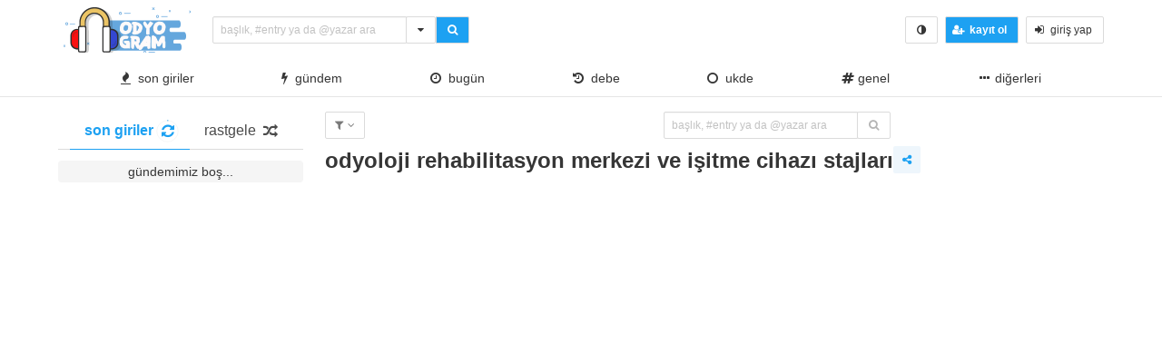

--- FILE ---
content_type: text/html; charset=UTF-8
request_url: https://www.odyogram.com/odyoloji-rehabilitasyon-merkezi-ve-isitme-cihazi-stajlari
body_size: 8131
content:
<!DOCTYPE html>
<html lang="tr" class="html-has-fixed">
<head>
  <meta charset="UTF-8">
  <link rel="pingback" href="https://www.odyogram.com/xmlrpc.php">
  <meta name="viewport" content="width=device-width, initial-scale=1" />
  <link rel="profile" href="https://gmpg.org/xfn/11" />
    <title>Odyoloji rehabilitasyon merkezi ve işitme cihazı stajları &#8211; Odyogram</title>
<meta name='robots' content='max-image-preview:large' />
<link rel="alternate" type="application/rss+xml" title="Odyogram &raquo; Odyoloji rehabilitasyon merkezi ve işitme cihazı stajları yorum akışı" href="https://www.odyogram.com/odyoloji-rehabilitasyon-merkezi-ve-isitme-cihazi-stajlari/feed" />
<link rel='stylesheet' id='wp-block-library-css' href='https://www.odyogram.com/wp-includes/css/dist/block-library/style.min.css?ver=6.4.7' type='text/css' media='all' />
<style id='classic-theme-styles-inline-css' type='text/css'>
/*! This file is auto-generated */
.wp-block-button__link{color:#fff;background-color:#32373c;border-radius:9999px;box-shadow:none;text-decoration:none;padding:calc(.667em + 2px) calc(1.333em + 2px);font-size:1.125em}.wp-block-file__button{background:#32373c;color:#fff;text-decoration:none}
</style>
<style id='global-styles-inline-css' type='text/css'>
body{--wp--preset--color--black: #000000;--wp--preset--color--cyan-bluish-gray: #abb8c3;--wp--preset--color--white: #ffffff;--wp--preset--color--pale-pink: #f78da7;--wp--preset--color--vivid-red: #cf2e2e;--wp--preset--color--luminous-vivid-orange: #ff6900;--wp--preset--color--luminous-vivid-amber: #fcb900;--wp--preset--color--light-green-cyan: #7bdcb5;--wp--preset--color--vivid-green-cyan: #00d084;--wp--preset--color--pale-cyan-blue: #8ed1fc;--wp--preset--color--vivid-cyan-blue: #0693e3;--wp--preset--color--vivid-purple: #9b51e0;--wp--preset--gradient--vivid-cyan-blue-to-vivid-purple: linear-gradient(135deg,rgba(6,147,227,1) 0%,rgb(155,81,224) 100%);--wp--preset--gradient--light-green-cyan-to-vivid-green-cyan: linear-gradient(135deg,rgb(122,220,180) 0%,rgb(0,208,130) 100%);--wp--preset--gradient--luminous-vivid-amber-to-luminous-vivid-orange: linear-gradient(135deg,rgba(252,185,0,1) 0%,rgba(255,105,0,1) 100%);--wp--preset--gradient--luminous-vivid-orange-to-vivid-red: linear-gradient(135deg,rgba(255,105,0,1) 0%,rgb(207,46,46) 100%);--wp--preset--gradient--very-light-gray-to-cyan-bluish-gray: linear-gradient(135deg,rgb(238,238,238) 0%,rgb(169,184,195) 100%);--wp--preset--gradient--cool-to-warm-spectrum: linear-gradient(135deg,rgb(74,234,220) 0%,rgb(151,120,209) 20%,rgb(207,42,186) 40%,rgb(238,44,130) 60%,rgb(251,105,98) 80%,rgb(254,248,76) 100%);--wp--preset--gradient--blush-light-purple: linear-gradient(135deg,rgb(255,206,236) 0%,rgb(152,150,240) 100%);--wp--preset--gradient--blush-bordeaux: linear-gradient(135deg,rgb(254,205,165) 0%,rgb(254,45,45) 50%,rgb(107,0,62) 100%);--wp--preset--gradient--luminous-dusk: linear-gradient(135deg,rgb(255,203,112) 0%,rgb(199,81,192) 50%,rgb(65,88,208) 100%);--wp--preset--gradient--pale-ocean: linear-gradient(135deg,rgb(255,245,203) 0%,rgb(182,227,212) 50%,rgb(51,167,181) 100%);--wp--preset--gradient--electric-grass: linear-gradient(135deg,rgb(202,248,128) 0%,rgb(113,206,126) 100%);--wp--preset--gradient--midnight: linear-gradient(135deg,rgb(2,3,129) 0%,rgb(40,116,252) 100%);--wp--preset--font-size--small: 13px;--wp--preset--font-size--medium: 20px;--wp--preset--font-size--large: 36px;--wp--preset--font-size--x-large: 42px;--wp--preset--spacing--20: 0.44rem;--wp--preset--spacing--30: 0.67rem;--wp--preset--spacing--40: 1rem;--wp--preset--spacing--50: 1.5rem;--wp--preset--spacing--60: 2.25rem;--wp--preset--spacing--70: 3.38rem;--wp--preset--spacing--80: 5.06rem;--wp--preset--shadow--natural: 6px 6px 9px rgba(0, 0, 0, 0.2);--wp--preset--shadow--deep: 12px 12px 50px rgba(0, 0, 0, 0.4);--wp--preset--shadow--sharp: 6px 6px 0px rgba(0, 0, 0, 0.2);--wp--preset--shadow--outlined: 6px 6px 0px -3px rgba(255, 255, 255, 1), 6px 6px rgba(0, 0, 0, 1);--wp--preset--shadow--crisp: 6px 6px 0px rgba(0, 0, 0, 1);}:where(.is-layout-flex){gap: 0.5em;}:where(.is-layout-grid){gap: 0.5em;}body .is-layout-flow > .alignleft{float: left;margin-inline-start: 0;margin-inline-end: 2em;}body .is-layout-flow > .alignright{float: right;margin-inline-start: 2em;margin-inline-end: 0;}body .is-layout-flow > .aligncenter{margin-left: auto !important;margin-right: auto !important;}body .is-layout-constrained > .alignleft{float: left;margin-inline-start: 0;margin-inline-end: 2em;}body .is-layout-constrained > .alignright{float: right;margin-inline-start: 2em;margin-inline-end: 0;}body .is-layout-constrained > .aligncenter{margin-left: auto !important;margin-right: auto !important;}body .is-layout-constrained > :where(:not(.alignleft):not(.alignright):not(.alignfull)){max-width: var(--wp--style--global--content-size);margin-left: auto !important;margin-right: auto !important;}body .is-layout-constrained > .alignwide{max-width: var(--wp--style--global--wide-size);}body .is-layout-flex{display: flex;}body .is-layout-flex{flex-wrap: wrap;align-items: center;}body .is-layout-flex > *{margin: 0;}body .is-layout-grid{display: grid;}body .is-layout-grid > *{margin: 0;}:where(.wp-block-columns.is-layout-flex){gap: 2em;}:where(.wp-block-columns.is-layout-grid){gap: 2em;}:where(.wp-block-post-template.is-layout-flex){gap: 1.25em;}:where(.wp-block-post-template.is-layout-grid){gap: 1.25em;}.has-black-color{color: var(--wp--preset--color--black) !important;}.has-cyan-bluish-gray-color{color: var(--wp--preset--color--cyan-bluish-gray) !important;}.has-white-color{color: var(--wp--preset--color--white) !important;}.has-pale-pink-color{color: var(--wp--preset--color--pale-pink) !important;}.has-vivid-red-color{color: var(--wp--preset--color--vivid-red) !important;}.has-luminous-vivid-orange-color{color: var(--wp--preset--color--luminous-vivid-orange) !important;}.has-luminous-vivid-amber-color{color: var(--wp--preset--color--luminous-vivid-amber) !important;}.has-light-green-cyan-color{color: var(--wp--preset--color--light-green-cyan) !important;}.has-vivid-green-cyan-color{color: var(--wp--preset--color--vivid-green-cyan) !important;}.has-pale-cyan-blue-color{color: var(--wp--preset--color--pale-cyan-blue) !important;}.has-vivid-cyan-blue-color{color: var(--wp--preset--color--vivid-cyan-blue) !important;}.has-vivid-purple-color{color: var(--wp--preset--color--vivid-purple) !important;}.has-black-background-color{background-color: var(--wp--preset--color--black) !important;}.has-cyan-bluish-gray-background-color{background-color: var(--wp--preset--color--cyan-bluish-gray) !important;}.has-white-background-color{background-color: var(--wp--preset--color--white) !important;}.has-pale-pink-background-color{background-color: var(--wp--preset--color--pale-pink) !important;}.has-vivid-red-background-color{background-color: var(--wp--preset--color--vivid-red) !important;}.has-luminous-vivid-orange-background-color{background-color: var(--wp--preset--color--luminous-vivid-orange) !important;}.has-luminous-vivid-amber-background-color{background-color: var(--wp--preset--color--luminous-vivid-amber) !important;}.has-light-green-cyan-background-color{background-color: var(--wp--preset--color--light-green-cyan) !important;}.has-vivid-green-cyan-background-color{background-color: var(--wp--preset--color--vivid-green-cyan) !important;}.has-pale-cyan-blue-background-color{background-color: var(--wp--preset--color--pale-cyan-blue) !important;}.has-vivid-cyan-blue-background-color{background-color: var(--wp--preset--color--vivid-cyan-blue) !important;}.has-vivid-purple-background-color{background-color: var(--wp--preset--color--vivid-purple) !important;}.has-black-border-color{border-color: var(--wp--preset--color--black) !important;}.has-cyan-bluish-gray-border-color{border-color: var(--wp--preset--color--cyan-bluish-gray) !important;}.has-white-border-color{border-color: var(--wp--preset--color--white) !important;}.has-pale-pink-border-color{border-color: var(--wp--preset--color--pale-pink) !important;}.has-vivid-red-border-color{border-color: var(--wp--preset--color--vivid-red) !important;}.has-luminous-vivid-orange-border-color{border-color: var(--wp--preset--color--luminous-vivid-orange) !important;}.has-luminous-vivid-amber-border-color{border-color: var(--wp--preset--color--luminous-vivid-amber) !important;}.has-light-green-cyan-border-color{border-color: var(--wp--preset--color--light-green-cyan) !important;}.has-vivid-green-cyan-border-color{border-color: var(--wp--preset--color--vivid-green-cyan) !important;}.has-pale-cyan-blue-border-color{border-color: var(--wp--preset--color--pale-cyan-blue) !important;}.has-vivid-cyan-blue-border-color{border-color: var(--wp--preset--color--vivid-cyan-blue) !important;}.has-vivid-purple-border-color{border-color: var(--wp--preset--color--vivid-purple) !important;}.has-vivid-cyan-blue-to-vivid-purple-gradient-background{background: var(--wp--preset--gradient--vivid-cyan-blue-to-vivid-purple) !important;}.has-light-green-cyan-to-vivid-green-cyan-gradient-background{background: var(--wp--preset--gradient--light-green-cyan-to-vivid-green-cyan) !important;}.has-luminous-vivid-amber-to-luminous-vivid-orange-gradient-background{background: var(--wp--preset--gradient--luminous-vivid-amber-to-luminous-vivid-orange) !important;}.has-luminous-vivid-orange-to-vivid-red-gradient-background{background: var(--wp--preset--gradient--luminous-vivid-orange-to-vivid-red) !important;}.has-very-light-gray-to-cyan-bluish-gray-gradient-background{background: var(--wp--preset--gradient--very-light-gray-to-cyan-bluish-gray) !important;}.has-cool-to-warm-spectrum-gradient-background{background: var(--wp--preset--gradient--cool-to-warm-spectrum) !important;}.has-blush-light-purple-gradient-background{background: var(--wp--preset--gradient--blush-light-purple) !important;}.has-blush-bordeaux-gradient-background{background: var(--wp--preset--gradient--blush-bordeaux) !important;}.has-luminous-dusk-gradient-background{background: var(--wp--preset--gradient--luminous-dusk) !important;}.has-pale-ocean-gradient-background{background: var(--wp--preset--gradient--pale-ocean) !important;}.has-electric-grass-gradient-background{background: var(--wp--preset--gradient--electric-grass) !important;}.has-midnight-gradient-background{background: var(--wp--preset--gradient--midnight) !important;}.has-small-font-size{font-size: var(--wp--preset--font-size--small) !important;}.has-medium-font-size{font-size: var(--wp--preset--font-size--medium) !important;}.has-large-font-size{font-size: var(--wp--preset--font-size--large) !important;}.has-x-large-font-size{font-size: var(--wp--preset--font-size--x-large) !important;}
.wp-block-navigation a:where(:not(.wp-element-button)){color: inherit;}
:where(.wp-block-post-template.is-layout-flex){gap: 1.25em;}:where(.wp-block-post-template.is-layout-grid){gap: 1.25em;}
:where(.wp-block-columns.is-layout-flex){gap: 2em;}:where(.wp-block-columns.is-layout-grid){gap: 2em;}
.wp-block-pullquote{font-size: 1.5em;line-height: 1.6;}
</style>
<link rel='stylesheet' id='cubepm-css' href='https://www.odyogram.com/wp-content/plugins/hypepm/css/cubepm.css?ver=6.4.7' type='text/css' media='all' />
<link rel='stylesheet' id='bulma-css' href='https://www.odyogram.com/wp-content/themes/hypeinbeunsozluk/bulma.min.css?ver=6.4.7' type='text/css' media='all' />
<link rel='stylesheet' id='anacss-css' href='https://www.odyogram.com/wp-content/themes/hypeinbeunsozluk/style.css?ver=6.4.7' type='text/css' media='all' />
<link rel='stylesheet' id='tailwritercss-css' href='https://www.odyogram.com/wp-content/themes/hypeinbeunsozluk/ekler/css/tail.writer-white.min.css?ver=6.4.7' type='text/css' media='all' />
<link rel='stylesheet' id='selectize-css' href='https://www.odyogram.com/wp-content/themes/hypeinbeunsozluk/ekler/css/slimselect.min.css?ver=6.4.7' type='text/css' media='all' />
<link rel='stylesheet' id='semantic-label5-css' href='https://www.odyogram.com/wp-content/themes/hypeinbeunsozluk/ekler/css/lightbox.min.css?ver=6.4.7' type='text/css' media='all' />
<link rel='stylesheet' id='semantic-label6-css' href='https://www.odyogram.com/wp-content/themes/hypeinbeunsozluk/ekler/css/hype_pm.css?ver=6.4.7' type='text/css' media='all' />
<link rel='stylesheet' id='iziToasto-css' href='https://www.odyogram.com/wp-content/themes/hypeinbeunsozluk/ekler/css/iziToast.min.css?ver=6.4.7' type='text/css' media='all' />
<link rel='stylesheet' id='ikonlar-css' href='https://www.odyogram.com/wp-content/themes/hypeinbeunsozluk/ekler/css/font-awesome/css/font-awesome.min.css?ver=6.4.7' type='text/css' media='all' />
<link rel="https://api.w.org/" href="https://www.odyogram.com/wp-json/" /><link rel="alternate" type="application/json" href="https://www.odyogram.com/wp-json/wp/v2/posts/492" /><link rel="EditURI" type="application/rsd+xml" title="RSD" href="https://www.odyogram.com/xmlrpc.php?rsd" />
<meta name="generator" content="WordPress 6.4.7" />
<link rel="canonical" href="https://www.odyogram.com/odyoloji-rehabilitasyon-merkezi-ve-isitme-cihazi-stajlari" />
<link rel='shortlink' href='https://www.odyogram.com/?p=492' />
<link rel="alternate" type="application/json+oembed" href="https://www.odyogram.com/wp-json/oembed/1.0/embed?url=https%3A%2F%2Fwww.odyogram.com%2Fodyoloji-rehabilitasyon-merkezi-ve-isitme-cihazi-stajlari" />
<link rel="alternate" type="text/xml+oembed" href="https://www.odyogram.com/wp-json/oembed/1.0/embed?url=https%3A%2F%2Fwww.odyogram.com%2Fodyoloji-rehabilitasyon-merkezi-ve-isitme-cihazi-stajlari&#038;format=xml" />
<link rel="icon" href="https://www.odyogram.com/wp-content/uploads/2019/09/cropped-fav-32x32.png" sizes="32x32" />
<link rel="icon" href="https://www.odyogram.com/wp-content/uploads/2019/09/cropped-fav-192x192.png" sizes="192x192" />
<link rel="apple-touch-icon" href="https://www.odyogram.com/wp-content/uploads/2019/09/cropped-fav-180x180.png" />
<meta name="msapplication-TileImage" content="https://www.odyogram.com/wp-content/uploads/2019/09/cropped-fav-270x270.png" />
</head>
<body class="is-lowercase is-size-8">
  <header id="top-header">
<nav class="navbar is-fixed-top-desktop has-border-bottom is-nav-wrapped" role="navigation" aria-label="main navigation">
  <div class="pl-6 is-hidden-touch">
  </div>
  <div class="navbar-brand">
      <a href="https://www.odyogram.com/" class="navbar-item navbar-start--centered" rel="home"><img height="50" width="150" width="150" height="50" src="https://www.odyogram.com/wp-content/uploads/2020/10/cropped-logofo-1.png" class="custom-logo" alt="Odyogram" decoding="async" /></a>  </div>
  <div class="navbar-start">
    <div class="navbar-item">
      <form data-swup-form role="search" action="https://www.odyogram.com">
        <div class="field has-addons">
          <div class="control is-expanded">
            <div class="dropdown is-block">
            <div class="dropdown-trigger">
            <input aria-haspopup="true" aria-controls="dropdown-menu-fetch" id="keyword" onkeyup="fetch()" class="input is-small mr-6 is-search-bar" name="s" autocomplete="off" type="text" placeholder="başlık, #entry ya da @yazar ara" required>
            </div>
            <div class="dropdown-menu" id="dropdown-menu-fetch" role="menu">
              <div class="dropdown-content" id="datafetch">
              </div>
            </div>
            </div>
          </div>
          <div class="buttons has-addons">
            <div class="dropdown is-right is-hoverable">
              <div class="dropdown-trigger">
          <div class="button is-small" aria-haspopup="true" aria-controls="dropdown-menu-header">
         <i class="fa fa-caret-down" aria-hidden="true"></i>
       </div>
</div>
<div class="dropdown-menu" id="dropdown-menu-header" role="menu">
  <div class="dropdown-content">
    <div class="dropdown-item">
      <div class="control has-icons-left">
        <input class="input is-small mr-6" autocomplete="off" name="aranan_kelime" id="textturu_1" placeholder="aranılan kelime" type="text">
        <span class="icon is-small is-left">
          <i class="fa fa-pencil"></i>
        </span>
      </div>
    </div>
    <div class="dropdown-item">
      <div class="control has-icons-left">
        <input name="yazar_adi" id="textturu" autocomplete="off" placeholder="bir yazar adı" type="text" class="input is-small mr-6">
        <span class="icon is-small is-left">
          <i class="fa fa-user"></i>
        </span>
      </div>
    </div>
<div class="dropdown-item">
  <input name="tarih_1" data-date="" data-date-format="YYYY DD MM" type="date" id="zaman_araligi_1" class="input is-small mr-6">
    </div>
    <div class="dropdown-item has-text-centered is-size-7">
      <i>ile aşağıdaki tarih arasında</i>
      </div>
    <div class="dropdown-item">
      <input name="tarih_2" data-date="" data-date-format="YYYY DD MM" type="date" id="zaman_araligi_2" class="input is-small mr-6">
        </div>
<div class="dropdown-item">
          <div class="control has-icons-left">
            <div class="select is-small is-fullwidth">
              <select name="adv_siralama" id="siralama">
                <option value="alfa">alfabetik</option>
                <option value="yeniden_eskiye">yeniden eskiye</option>
                <option value="eskiden_yeniye">eskiden yeniye</option>
              </select>
              <span class="icon is-small is-left">
  <i class="fa fa-globe"></i>
</span>
            </div>
          </div>
</div>
<div class="dropdown-item">
<div onclick="detayli_arama()" class="button is-small is-bg-blue	has-text-white is-fullwidth">
  <strong>detaylı arama</strong>
</div>
</div>
     </div>
   </div>
</div>
       <button class="button is-bg-blue has-text-white is-small">
         <i class="fa fa-search" aria-hidden="true"></i>
       </button>
          </div>
        </div>
      </form>
    </div>
  </div>
  <div class="navbar-end">
    <div class="navbar-item">
      <div class="buttons is-centered">
        <button class="button is-small is-danger is-outlined is-hidden-desktop" onclick="togglesidebar(this)">
          <i class="fa fa-bolt" aria-hidden="true"></i>
        </button>
          <button class="button is-small" onclick="checkCookie()">
            <i class="fa fa-adjust" aria-hidden="true"></i>
          </button>
                    <button onclick="kayit_formu(this, 'register')" class="button is-small is-bg-blue	has-text-white">
            <span class="icon">
              <i class="fa fa-user-plus" aria-hidden="true"></i>
            </span>
            <strong>kayıt ol</strong>
          </button>
          <button onclick="kayit_formu(this, 'login')" class="button is-small">
            <span class="icon">
              <i class="fa fa-sign-in" aria-hidden="true"></i>
            </span>
            <span>giriş yap</span>
          </button>
              </div>
    </div>
  </div>
  <div class="pr-6 is-hidden-touch">
  </div>
  <div class="level is-hidden-touch has-fullwidth" role="navigation" aria-label="main navigation">
    <div class="pl-6 is-hidden-touch">
    </div>
        <div class="navbar-item"><a class="has-text-dark" onclick="gundemclick()" href="javascript:void(0)"><i class="fa fa-fire" aria-hidden="true"></i>&nbsp; son giriler</a></div>
    <div class="navbar-item"><a class="has-text-dark" onclick="realgundemclick()" href="javascript:void(0)"><i class="fa fa-bolt" aria-hidden="true"></i>&nbsp; gündem</a></div>
    <div class="navbar-item"><a class="has-text-dark" onclick="bugunclick()" href="javascript:void(0)"><i class="fa fa-clock-o" aria-hidden="true"></i>&nbsp; bugün</a></div>
            <div class="navbar-item"><a class="has-text-dark" onclick="debeclick()" href="javascript:void(0)"><i class="fa fa-history" aria-hidden="true"></i>&nbsp; debe</a></div>
            <div class="navbar-item"><a class="has-text-dark" onclick="ukde_sol_load_click()" href="javascript:void(0)"><i class="fa fa-circle-o" aria-hidden="true"></i>&nbsp; ukde</a></div>
        <div class='navbar-item'><a class='has-text-dark' onclick='katloadF(this)'
         data-category-id='1' data-category-name='Genel' href='javascript:void(0)'><i class="fa fa-hashtag" aria-hidden="true"></i>
        Genel</a></div><div class="dropdown is-hoverable is-right">
        <div class="dropdown-trigger is-flex">
        <div class="navbar-item" onclick="diger_acc_load()" aria-haspopup="true" aria-controls="dropdown-menu">
        <a class="has-text-dark">
        <span class="icon">
    <i class="fa fa-ellipsis-h" aria-hidden="true"></i>
    </span>
      diğerleri</a>
    </div></div>
    <div class="dropdown-menu" id="dropdown-menu" role="menu">
  <div class="dropdown-content"><a class='dropdown-item has-text-dark' onclick='katloadF(this)' data-category-id='3' data-category-name='odyoloji' href='javascript:void(0)'><i class="fa fa-hashtag" aria-hidden="true"></i>
					 odyoloji</a><a class='dropdown-item has-text-dark' onclick='katloadF(this)' data-category-id='4' data-category-name='işitme cihazı' href='javascript:void(0)'><i class="fa fa-hashtag" aria-hidden="true"></i>
					 işitme cihazı</a><a class='dropdown-item has-text-dark' onclick='katloadF(this)' data-category-id='5' data-category-name='klinik' href='javascript:void(0)'><i class="fa fa-hashtag" aria-hidden="true"></i>
					 klinik</a><a class='dropdown-item has-text-dark' onclick='katloadF(this)' data-category-id='7' data-category-name='rehabilitasyon' href='javascript:void(0)'><i class="fa fa-hashtag" aria-hidden="true"></i>
					 rehabilitasyon</a><a class='dropdown-item has-text-dark' onclick='katloadF(this)' data-category-id='8' data-category-name='odyolojik bilgi' href='javascript:void(0)'><i class="fa fa-hashtag" aria-hidden="true"></i>
					 odyolojik bilgi</a><a class='dropdown-item has-text-dark' onclick='katloadF(this)' data-category-id='9' data-category-name='odyolojik' href='javascript:void(0)'><i class="fa fa-hashtag" aria-hidden="true"></i>
					 odyolojik</a><a class='dropdown-item has-text-dark' onclick='katloadF(this)' data-category-id='10' data-category-name='olay' href='javascript:void(0)'><i class="fa fa-hashtag" aria-hidden="true"></i>
					 olay</a><a class='dropdown-item has-text-dark' onclick='katloadF(this)' data-category-id='11' data-category-name='itiraf' href='javascript:void(0)'><i class="fa fa-hashtag" aria-hidden="true"></i>
					 itiraf</a><a class='dropdown-item has-text-dark' onclick='katloadF(this)' data-category-id='13' data-category-name='havadan sudan' href='javascript:void(0)'><i class="fa fa-hashtag" aria-hidden="true"></i>
					 havadan sudan</a><a class='dropdown-item has-text-dark' onclick='katloadF(this)' data-category-id='14' data-category-name='iş ilanı' href='javascript:void(0)'><i class="fa fa-hashtag" aria-hidden="true"></i>
					 iş ilanı</a></div>
  </div>
</div>    <div class="pr-6 is-hidden-touch">
    </div>
  </div>
</nav>
<!-- Google tag (gtag.js) -->
<script async src="https://www.googletagmanager.com/gtag/js?id=UA-113140949-7"></script>
<script>
  window.dataLayer = window.dataLayer || [];
  function gtag(){dataLayer.push(arguments);}
  gtag('js', new Date());

  gtag('config', 'UA-113140949-7');
</script>

</header>
<main class="section main pt-4">
  <div class="container">
    <div class="columns">
<div class="column is-one-quarter is-hidden-touch-normal has-sidebar-fixed" id="solframe">

      <div class="buttons has-addons is-centered is-hidden-desktop mb-0">
        <p class="control">
          <button onclick="bugunclick()" class="button is-small">
            <span class="icon is-small">
              <i class="fa fa-clock-o"></i>
            </span>
          </button>
        </p>
          <button onclick="gundemclick()" class="button is-small">
            <span class="icon is-small">
              <i class="fa fa-fire"></i>
            </span>
          </button>
          <button class="button is-small" onclick="mobile_kat_load()">
            <span class="icon is-small">
              <i class="fa fa-hashtag"></i>
            </span>
          </button>
          <button onclick="realgundemclick()" class="button is-small">
            <span class="icon is-small">
              <i class="fa fa-bolt"></i>
            </span>
          </button>
                            <button onclick="debeclick()" class="button is-small">
            <span class="icon is-small has-text-danger">
              <i class="fa fa-heart"></i>
            </span>
          </button>
                          <button onclick="ukde_sol_load_click()" class="button is-small">
            <span class="icon is-bolt">
              <i class="fa fa-circle-o"></i>
            </span>
          </button>
              </div>
	<div id="sol-load">
    
      <div class="tabs is-centered mb-3">
        <ul>
        <li class="is-active" onclick="gundemclick()"><a>
        <span><strong>son giriler</strong></span>
        <span class="icon is-small"><i class="fa fa-refresh" aria-hidden="true">
        </i>
        <i id="loader"></i>
        </span>
        </a>
        </li>
          <li onclick="random_click()"><a>
          <span>rastgele</span>
          <span class="icon is-small"><i class="fa fa-random" aria-hidden="true">
          </i>
          </span>
          </a></li>
        </ul>
      </div>
<div class="tag has-text-centered has-fullwidth"><a class="pr-0 pl-0 pt-2 pb-2 is-size-8 has-text-dark">gündemimiz boş...</a></div>      	</div>

</div>
<div class="column" id="hype_swup">
          <div class="level is-mobile mb-2">
    <div class="level-left">
      <div class="dropdown is-hoverable level-item">
        <div class="dropdown-trigger">
          <button class="button is-small has-text-grey" aria-haspopup="true" aria-controls="dropdown-menu4">
            <span class="icon is-small">
              <i class="fa fa-filter" aria-hidden="true"></i>
            </span>
            <span><sıralama</span>
            <span class="icon is-small">
              <i class="fa fa-angle-down" aria-hidden="true"></i>
            </span>
          </button>
        </div>
        <div class="dropdown-menu" id="dropdown-menu4" role="menu">
          <div class="dropdown-content">
            <a class="dropdown-item has-text-grey" href="https://www.odyogram.com/odyoloji-rehabilitasyon-merkezi-ve-isitme-cihazi-stajlari"><span class="icon is-small"><i class="fa fa-globe" aria-hidden="true"></i></span><span> normal sıralama</span></a>
            <a class="dropdown-item has-text-grey" href="https://www.odyogram.com/odyoloji-rehabilitasyon-merkezi-ve-isitme-cihazi-stajlari?filtre=bugun"><span class="icon is-small"><i class="fa fa-clock-o" aria-hidden="true"></i></span><span> bugün girilenler</span></a>
            <a class="dropdown-item has-text-grey" href="https://www.odyogram.com/odyoloji-rehabilitasyon-merkezi-ve-isitme-cihazi-stajlari?filtre=azalan"><span class="icon is-small"><i class="fa fa-sort-amount-desc"></i></span><span> yeniden eskiye</span></a>
            <a class="dropdown-item has-text-grey" href="https://www.odyogram.com/odyoloji-rehabilitasyon-merkezi-ve-isitme-cihazi-stajlari?filtre=eniyiler"><span class="icon is-small"><i class="fa fa-chevron-up"></i></span><span> en beğenilenler</span></a>
            <a class="dropdown-item has-text-grey" href="https://www.odyogram.com/odyoloji-rehabilitasyon-merkezi-ve-isitme-cihazi-stajlari?filtre=enkotuler"><span class="icon is-small"><i class="fa fa-chevron-down"></i></span><span> en beğenilmeyenler</span></a>
            <a class="dropdown-item has-text-grey" href="https://www.odyogram.com/odyoloji-rehabilitasyon-merkezi-ve-isitme-cihazi-stajlari?filtre=medya"><span class="icon is-small"><i class="fa fa-picture-o"></i></span><span> başlıktaki görseller</span></a>
          </div>
        </div>
      </div>
                      </div>
    <div class="is-hidden-touch">
    <div class="level-right">
        <form data-swup-form action="" method="post" role="form">
          <div class="field has-addons">
            <div class="control is-expanded">
              <input class="input is-small mr-6" name="aranan" autocomplete="off" type="text" placeholder="başlık, #entry ya da @yazar ara" required>
            </div>
            <div class="buttons has-addons">
         <button class="button has-text-grey-light is-small" value="evet">
           <i class="fa fa-search" aria-hidden="true"></i>
         </button>
            </div>
          </div>
        </form>
  </div>
</div>
</div>
<div class="is-hidden-desktop mb-3 mt-0">
  <form data-swup-form action="" method="post" role="form">
    <div class="field has-addons">
      <div class="control is-expanded">
        <input class="input is-small mr-6" name="aranan" autocomplete="off" type="text" placeholder="başlık, #entry ya da @yazar ara" required>
      </div>
      <div class="buttons has-addons">
   <button class="button has-text-grey-light is-small" value="evet">
     <i class="fa fa-search" aria-hidden="true"></i>
   </button>
      </div>
    </div>
  </form>
</div>
  <!-- başlık ve sosyal paylaşım -->
  <div class="level is-mobile mb-1">
    <div class="level-left">

      <h1 class="title is-4 level-item"><a class="has-text-dark" href="https://www.odyogram.com/odyoloji-rehabilitasyon-merkezi-ve-isitme-cihazi-stajlari">Odyoloji rehabilitasyon merkezi ve işitme cihazı stajları</a></h1>

          </div>
    <div class="level-right">
      <div class="dropdown is-hoverable is-right">
        <div class="dropdown-trigger">
          <button class="button is-small is-info is-light level-item" aria-haspopup="true" aria-controls="dropdown-menu6">
            <span class="icon is-small">
              <i class="fa fa-share-alt" aria-hidden="true"></i>
            </span>
          </button>
        </div>
        <div class="dropdown-menu" id="dropdown-menu6" role="menu">
          <div class="dropdown-content">
              <a class="dropdown-item" rel="noopener" rel="noreferrer" rel="nofollow" href="http://www.facebook.com/sharer.php?u=https://www.odyogram.com/odyoloji-rehabilitasyon-merkezi-ve-isitme-cihazi-stajlari" target="_blank">
                <i class="fa fa-facebook"></i> facebook
              </a>
              <a class="dropdown-item" rel="noopener" rel="noreferrer" rel="nofollow" href="https://twitter.com/share?text=Odyoloji rehabilitasyon merkezi ve işitme cihazı stajları&url=https://www.odyogram.com/odyoloji-rehabilitasyon-merkezi-ve-isitme-cihazi-stajlari" target="_blank">
                <i class="fa fa-twitter"></i> twitter
              </a>
              <a class="dropdown-item" rel="noopener" rel="noreferrer" rel="nofollow" href="https://api.whatsapp.com/send?text=https://www.odyogram.com/odyoloji-rehabilitasyon-merkezi-ve-isitme-cihazi-stajlari" data-action="share/whatsapp/share" target="_blank">
                <i class="fa fa-twitter"></i> whatsapp
              </a>
          </div>
        </div>
      </div>
    </div>
  </div>
    



<div id="respond">
      </div>
</div>
<div class="column is-one-fifth">




      		</div>
</div>
</div>
</main>
<footer class="level footer-class" id="footer-id">
  <div class="level-left has-border-bottom-mobile">
    <div class="level-item has-text-grey-light">
      <p>Odyogram - copyright &copy; 2026</p>
    </div>
  </div>
  <div class="level-item"><ul id="menu-alt-menu" class="menu"><li id="menu-item-235" class="menu-item menu-item-type-custom menu-item-object-custom menu-item-235"><div class="level-item"><span class="icon"><i class="fa fa-circle has-text-grey-light" aria-hidden="true"></i></span><a href="https://odyogram.com/entrysikayet">şikayet</a></div></li>
<li id="menu-item-324" class="menu-item menu-item-type-post_type menu-item-object-page menu-item-324"><div class="level-item"><span class="icon"><i class="fa fa-circle has-text-grey-light" aria-hidden="true"></i></span><a href="https://www.odyogram.com/iletisim">iletişim</a></div></li>
<li id="menu-item-393" class="menu-item menu-item-type-post_type menu-item-object-page menu-item-393"><div class="level-item"><span class="icon"><i class="fa fa-circle has-text-grey-light" aria-hidden="true"></i></span><a href="https://www.odyogram.com/online-listesi">şuan kim online?</a></div></li>
</ul></div>  <div class="level-right">
            <a rel="noopener" rel="noreferrer" target="_blank" href="http://twitter.com/odyogramcom" title="Twitter" class="level-item has-text-grey-light">
      <i class="fa fa-twitter"></i>
    </a>
            <a rel="noopener" rel="noreferrer" target="_blank" href="http://instagram.com/odyogramcom" title="İnstagram" class="level-item has-text-grey-light">
      <i class="fa fa-instagram"></i>
    </a>
      </div>
  <script type="text/javascript" src="https://www.odyogram.com/wp-content/themes/hypeinbeunsozluk/ekler/javascript/jquery-3.5.1.min.js?ver=3.5.1" id="jquery-js"></script>
<script type="text/javascript" src="https://www.odyogram.com/wp-content/plugins/hypepm/js/jquery.autocomplete.pack.js?ver=2.5" id="autocomplete-js"></script>
<script type="text/javascript" id="cubepm-js-extra">
/* <![CDATA[ */
var cubepm = {"ajax_url":"https:\/\/www.odyogram.com\/wp-admin\/admin-ajax.php"};
/* ]]> */
</script>
<script type="text/javascript" src="https://www.odyogram.com/wp-content/plugins/hypepm/js/cubepm.js?ver=2.5" id="cubepm-js"></script>
<script type="text/javascript" src="https://www.odyogram.com/wp-content/themes/hypeinbeunsozluk/ekler/javascript/spoiler.min.js?ver=6" id="spoiler-js"></script>
<script type="text/javascript" src="https://www.odyogram.com/wp-content/themes/hypeinbeunsozluk/ekler/javascript/slimselect.min.js?ver=6" id="selectizejs-js"></script>
<script type="text/javascript" src="https://www.odyogram.com/wp-content/themes/hypeinbeunsozluk/ekler/javascript/swup.min.js?ver=6" id="pjax-js"></script>
<script type="text/javascript" src="https://www.odyogram.com/wp-content/themes/hypeinbeunsozluk/ekler/javascript/SwupFadeTheme.min.js?ver=6" id="pjaxconfig2-js"></script>
<script type="text/javascript" src="https://www.odyogram.com/wp-content/themes/hypeinbeunsozluk/ekler/javascript/SwupFormsPlugin.min.js?ver=6" id="pjaxconfig3-js"></script>
<script type="text/javascript" src="https://www.odyogram.com/wp-content/themes/hypeinbeunsozluk/ekler/javascript/nanobar.min.js?ver=6" id="progressbar-js"></script>
<script type="text/javascript" src="https://www.odyogram.com/wp-content/themes/hypeinbeunsozluk/ekler/javascript/popper.min.js?ver=6.0" id="popper-js"></script>
<script type="text/javascript" src="https://www.odyogram.com/wp-content/themes/hypeinbeunsozluk/ekler/javascript/tippy-bundle.iife.min.js?ver=6" id="tippy-js"></script>
<script type="text/javascript" src="https://www.odyogram.com/wp-content/themes/hypeinbeunsozluk/ekler/javascript/index.umd.min.js?ver=6" id="s2r-js"></script>
<script type="text/javascript" src="https://www.odyogram.com/wp-content/themes/hypeinbeunsozluk/ekler/javascript/progressbar.min.js?ver=6" id="progressbars-js"></script>
<script type="text/javascript" id="general-js-extra">
/* <![CDATA[ */
var bilgi = {"tema_url":"https:\/\/www.odyogram.com\/wp-content\/themes\/hypeinbeunsozluk","wp_admin_url":"https:\/\/www.odyogram.com\/wp-admin\/","login":"0","text1":"i\u015flem yap\u0131l\u0131yor...","text2":"Hemen geliyor...","text3":"Daha fazla ba\u015fl\u0131k!","text4":"Daha fazla ba\u015fl\u0131k yok...","text5":"Di\u011fer bildirimleri g\u00f6ster","text6":"Ba\u015fka bildirimin yok!","text7":"kategori se\u00e7iniz","text8":"arama","sf_yenilenme_hizi":"20","bildirim_yenileme_hizi":"20000"};
/* ]]> */
</script>
<script type="text/javascript" src="https://www.odyogram.com/wp-content/themes/hypeinbeunsozluk/ekler/javascript/general.js?ver=6" id="general-js"></script>
<script type="text/javascript" src="https://www.odyogram.com/wp-content/themes/hypeinbeunsozluk/ekler/javascript/lightbox.min.js?ver=6" id="lightbox-js"></script>
<script type="text/javascript" id="tailwriter-js-extra">
/* <![CDATA[ */
var tr = {"text1":"kal\u0131n","text2":"g\u00f6rsel","text3":"ekle","text4":"g\u00f6rsel url'si","text5":"italik","text6":"link kelimesi","text7":"link url'si","text8":"alt\u0131 \u00e7izgili","text9":"d\u0131\u015far\u0131 url","text10":"\u00f6n izleme","text11":"\u00f6n izleme i\u00e7in bir i\u00e7erik yok!","text12":"karakter","text13":"sat\u0131r","text14":"kelime","text15":"instagram i\u00e7eri\u011fi test ediliyor...","text16":"l\u00fctfen gizli olmayan veya do\u011fru bir instagram i\u00e7eri\u011fi girin!","text17":"instagram post url'si giriniz","text18":"l\u00fctfen ge\u00e7erli bir twitter url'si giriniz","text19":"Twitter i\u00e7eri\u011fi kontrol ediliyor...","text20":"bir twitter url'si giriniz","text21":"bir yazar ad\u0131 giriniz","text22":"youtube url'si giriniz"};
/* ]]> */
</script>
<script type="text/javascript" src="https://www.odyogram.com/wp-content/themes/hypeinbeunsozluk/ekler/javascript/tail.writer-bbcode.js?ver=6" id="tailwriter-js"></script>
<script type="text/javascript" id="ajax_comment-js-extra">
/* <![CDATA[ */
var jeyan = {"text33":"entry ba\u015far\u0131yla girildi!","text34":"g\u00f6nder","text35":"entry girilirken hata meydana geldi. #500","text36":"entry girilirken hata meydana geldi. #0","text37":"g\u00fcncelleniyor...","text38":"g\u00fcncellendi!","text39":"entry ba\u015far\u0131yla d\u00fczenlendi!","text40":"yeniden dene!","text41":"g\u00fcncelle","text42":"Taslak ba\u015far\u0131yla \u00e7a\u011f\u0131r\u0131ld\u0131.","text43":"Taslak ba\u015far\u0131yla silindi.","text44":"Onaylanm\u0131\u015f cevap ba\u015far\u0131yla se\u00e7ildi!","text45":"Kurallara ayk\u0131r\u0131 bir \u015feyler ya\u015fand\u0131!","text46":"Cevap onaylama:","text47":"evet","text48":"hay\u0131r","text49":"\u0130\u015flem \u0130ptal Edildi!","text50":"Bu i\u015flem geri al\u0131namaz. Emin misiniz?","wp_admin_url":"https:\/\/www.odyogram.com\/wp-admin\/"};
/* ]]> */
</script>
<script type="text/javascript" src="https://www.odyogram.com/wp-content/themes/hypeinbeunsozluk/ekler/javascript/ajax-comment.js?ver=6" id="ajax_comment-js"></script>
<script type="text/javascript" id="custom-js-extra">
/* <![CDATA[ */
var info2 = {"power":"0","text7":"kendinize oy veremezsiniz!","text8":"Tekrar oylama yapabilmek i\u00e7in biraz bekleyiniz...","text9":"oy verebilmek i\u00e7in giri\u015f yap\u0131n\u0131z!","text10":"takipten \u00e7\u0131k","text11":"ba\u015fl\u0131k ba\u015far\u0131yla takip edildi!","text12":"takip et","text13":"ba\u015fl\u0131\u011f\u0131 takipten ba\u015far\u0131yla \u00e7\u0131k\u0131ld\u0131!","text14":"giri\u015f yap bunun i\u00e7in ama!","text15":"kullan\u0131c\u0131 ba\u015far\u0131yla takip edildi!","text16":"kullan\u0131c\u0131y\u0131 takipten ba\u015far\u0131yla \u00e7\u0131k\u0131ld\u0131!","text17":"bu giriyi silmek istedi\u011finize emin misiniz?","text18":"tek girili oldu\u011fu i\u00e7in t\u00fcm ba\u015fl\u0131k ba\u015far\u0131yla silindi!","text19":"ba\u015far\u0131yla silindi!","text20":"silinmeye \u00e7al\u0131\u015f\u0131lan i\u00e7erik zaten silinmi\u015f!","text21":"i\u015flem iptal edildi!","text22":"Uyar\u0131:","text23":"evet","text24":"hay\u0131r","text25":"silinme sebebini yaz\u0131n\u0131z","text26":"bu ba\u015fl\u0131\u011f\u0131 silmek istedi\u011finize emin misiniz?","text27":"ba\u015fl\u0131klar\u0131 birle\u015ftirmek istedi\u011finize emin misiniz?","text28":"ayn\u0131 ba\u015fl\u0131\u011f\u0131 se\u00e7tiniz!","text29":"kullan\u0131c\u0131 ba\u015far\u0131yla engellendi!","text30":"kullan\u0131c\u0131 engeli ba\u015far\u0131yla kald\u0131r\u0131ld\u0131!","text31":"engeli kald\u0131r","text32":"engelle","wp_admin_url":"https:\/\/www.odyogram.com\/wp-admin\/"};
/* ]]> */
</script>
<script type="text/javascript" src="https://www.odyogram.com/wp-content/themes/hypeinbeunsozluk/ekler/javascript/premium.js?ver=6" id="custom-js"></script>
<script type="text/javascript" src="https://www.odyogram.com/wp-content/themes/hypeinbeunsozluk/ekler/javascript/iziToast.min.js?ver=6" id="iziToast-js"></script>
<script type="text/javascript" id="pjaxconfig-js-extra">
/* <![CDATA[ */
var info = {"key":"92ef48eb1f1ea0eeb823a0dc05d1172f","text44":"entry numaras\u0131 ba\u015far\u0131yla kopyaland\u0131.","text45":"kategori se\u00e7iniz","text46":"arama","text47":"entry'e cevap ver","text48":"entry numaras\u0131n\u0131 kopyala","text49":"g\u00f6rsel ba\u015far\u0131yla y\u00fcklendi!","text50":"g\u00f6rsel y\u00fckleniyor...","day_logo":"<a href=\"https:\/\/www.odyogram.com\/\" class=\"navbar-item navbar-start--centered\" rel=\"home\"><img height=\"50\" width=\"150\" width=\"150\" height=\"50\" src=\"https:\/\/www.odyogram.com\/wp-content\/uploads\/2020\/10\/cropped-logofo-1.png\" class=\"custom-logo\" alt=\"Odyogram\" decoding=\"async\" \/><\/a>","night_logo":"https:\/\/www.odyogram.com\/wp-content\/uploads\/2020\/10\/cropped-logofo-1-1.png","wp_admin_url":"https:\/\/www.odyogram.com\/wp-admin\/"};
/* ]]> */
</script>
<script type="text/javascript" src="https://www.odyogram.com/wp-content/themes/hypeinbeunsozluk/ekler/javascript/swup_config.js?ver=6" id="pjaxconfig-js"></script>
<script type="text/javascript" id="hype_msg-js-extra">
/* <![CDATA[ */
var msg = {"bildirim_yenileme_hizi_msg":"15000","wp_admin_url":"https:\/\/www.odyogram.com\/wp-admin\/"};
/* ]]> */
</script>
<script type="text/javascript" src="https://www.odyogram.com/wp-content/themes/hypeinbeunsozluk/ekler/javascript/hype_msg.js?ver=6" id="hype_msg-js"></script>
<script type="text/javascript" src="https://www.odyogram.com/wp-content/themes/hypeinbeunsozluk/ekler/javascript/instagram.js?ver=6" id="instagram-js"></script>
<script type="text/javascript" src="https://www.odyogram.com/wp-includes/js/comment-reply.min.js?ver=6.4.7" id="comment-reply-js" async="async" data-wp-strategy="async"></script>
  
 
 
<!-- Google tag (gtag.js) -->
<script async src="https://www.googletagmanager.com/gtag/js?id=G-PFE5QXXGYM"></script>
<script>
  window.dataLayer = window.dataLayer || [];
  function gtag(){dataLayer.push(arguments);}
  gtag('js', new Date());

  gtag('config', 'G-PFE5QXXGYM');
</script>

</footer>
</body>
</html>


--- FILE ---
content_type: text/css
request_url: https://www.odyogram.com/wp-content/plugins/hypepm/css/cubepm.css?ver=6.4.7
body_size: 1208
content:
/**
 * CubePM Main CSS
 */

.cubepm {
	line-height: 1;	
}

.cubepm a {
	color: #007C9C;
}

.cubepm a:hover {
	color: #00A5CF;
}

.cubepm input[type=text],.cubepm input[type=button],.cubepm input[type=submit],.cubepm textarea
	{
	width: 99%;
	padding-top: 5px;
	padding-bottom: 5px;
}

.cubepm textarea {
	height: 200px;
}

.cubepm form{
	border: none;
	padding: 0;
	margin: 0;
}

.cubepm div.cpm_updated,div.cpm_error {
	border-width: 1px;
	border-style: solid;
	padding: 0.6em;
	margin: 15px 0;
	-moz-border-radius: 3px;
	-khtml-border-radius: 3px;
	-webkit-border-radius: 3px;
	border-radius: 3px;
}

.cubepm div.cpm_updated p,div.cpm_error p {
	margin: .5em 0;
	padding: 2px;
	color: #333;
	font-size: 12px;
	line-height: 14px;
}

.cubepm div.cpm_error {
	background-color: #FFEBE8;
	border-color: #C00;
}

.cubepm div.cpm_updated {
	background-color: #FFFFE0;
	border-color: #E6DB55;
}

.cubepm .cpm-inbox .cpm-inbox-from {
	width: 190px;
	text-align:center;
}

.cubepm .cpm-inbox .cpm-inbox-received {
	width: 90px;
	text-align: center;
}

.cubepm .cpm-user {
	background-repeat: no-repeat;
	background-position: left center;
	padding-left: 20px;
	display: inline-block;
	line-height: 25px;
}

.cubepm table {
	margin-top:15px;
	font-size: 12px;
	color: #444;
	width: 100%;
	background: #fff;
}

.cubepm table a {
	text-decoration: none;
	color: #3f3f4d;
}

.cubepm table p {
	line-height: 14px;
	margin: 0;
}

.cubepm table thead tr th {
	background: #555;
	color: #fff !important;
}

.cubepm table td, .cubepm table th {
	padding: 7px 10px !important;
	font-size: 12px;
}

.cubepm table tbody tr.even td {
	background-color: #FAFAFA;
}

.cubepm table tbody tr.odd td {
	background-color: #F2F7FC;
}

.cubepm table tbody tr.unopened td {
	background-color: #D2F0D1 !important;
}

.cubepm table tbody tr.unopened td.cpm-inbox-subject {
	font-weight: bold;
}

.cubepm .cpm-thread-from {
	text-align: center;
	width: 100px;
	line-height: 14px !important;
}

.cubepm .cpm-thread-from-avatar {
	margin-bottom: 5px;
}

.cubepm td.cpm-thread-message,.cubepm td.cpm-thread-from {
	vertical-align: top;
}

.cubepm .cpm-thread-from-time {
	font-size: 11px;
	margin-top: 3px;
}

.cubepm .cpm-thread-message p {
	line-height: 20px !important;
	margin-top: 2px !important;
	margin-bottom: 18px !important;
}

.cubepm .cpm-thread-meta {
	font-size: 11px;
	margin-bottom: 10px;
	background: #FAFAFA;
	border: 2px solid #FFF;
	padding: 10px;
}

.cubepm .cpm-thread-meta-label {
	font-weight: bold;
	margin-right: 10px;
}

.cubepm .cpm-user-separator {
	margin-right: 2px;
}

.cubepm .cpm-thread-meta-subscribe label {
	float: left;
	margin-top: 3px;
	margin-left: 5px;
}

.cubepm .cpm-thread-meta-subscribe input {
	float: left;
}

.cubepm .clear {
	clear: both;
}

.cubepm form {
	margin: 0;
	padding: 0;
}

.cubepm .cpm-thread-reply,.cubepm .cpm-thread-reply td {
	background: none !important;
	padding: 0 !important;
	border: none !important;
}

.cubepm textarea {
	overflow: auto;
}

.cubepm .cpm-header{
	margin-bottom:10px;
}

.cubepm .cpm-button {
	display: inline-block;
	font-size:11px;
	background:#F0FCFF;
	border: 1px solid #8FBFC9;
	padding:10px 20px;
	text-decoration: none;
	-moz-border-radius: 5px;
	-webkit-border-radius: 5px;
	border-radius: 5px;
	margin-right:10px;
	font-weight:bold;
}

.cubepm .cpm-button:hover {
	background:#D3EEF5;
}

.cubepm .cpm-thread-meta{
	color: #444;
}

/* CSS for autocomplete script */

.cpm_recipient_suggest_result {
	padding: 5px 33px;
	background-position: left center;
	background-repeat: no-repeat;
	text-align: left;
	color: #555;
	font-weight: bold;
}

.ac_results {
	padding: 0px;
	border: 1px solid #ccc;
	background-color: #fff;
	overflow: hidden;
	z-index: 99999;
}

.ac_results ul {
	width: 100%;
	list-style-position: outside;
	list-style: none;
	padding: 0;
	margin: 0;
}

.ac_results li {
	margin: 0px;
	padding: 2px 5px;
	cursor: default;
	display: block;
	/* 
	if width will be 100% horizontal scrollbar will apear 
	when scroll mode will be used
	*/
	/*width: 100%;*/
	font: menu;
	font-size: 12px;
	/* 
	it is very important, if line-height not setted or setted 
	in relative units scroll will be broken in firefox
	*/
	line-height: 16px;
	overflow: hidden;
	border-bottom: 1px solid #eee;
}

.ac_odd {
	background-color: #eee;
}

.ac_over {
	background-color: #ddd;
	color: #000;
}


.autocomplete-suggestions {
    text-align: left; cursor: default; border: 1px solid #ccc; border-top: 0; background: #fff; box-shadow: -1px 1px 3px rgba(0,0,0,.1);

    /* core styles should not be changed */
    position: absolute; display: none; z-index: 9999; max-height: 254px; overflow: hidden; overflow-y: auto; box-sizing: border-box;
}
.autocomplete-suggestion { position: relative; padding: 0 .6em; line-height: 23px; white-space: nowrap; overflow: hidden; text-overflow: ellipsis; font-size: 1.02em; color: #333; }
.autocomplete-suggestion b { font-weight: normal; color: #1f8dd6; }
.autocomplete-suggestion.selected { background: #f0f0f0; }

.flying_mesaj{
	background:none !important;
	font-size:11px !important;
}

.flying_mesaj img {
	
	border-radius:25px !important;
	
}

.usttenayirhadi {
	margin-bottom:10px;
}

.cpm-thread-meta-subscribe{
	margin-top:7px;
}

.mesaj_ufak{
	height: 30px;
    border-radius: 25px;
    width: 30px;
}


--- FILE ---
content_type: application/javascript
request_url: https://www.odyogram.com/wp-content/plugins/hypepm/js/cubepm.js?ver=2.5
body_size: -19
content:
var xhr;
$('.cpm_recipient').autoComplete({
    source: function(term, response){

        try { xhr.abort(); } catch(e){}
        xhr = $.getJSON(cubepm.ajax_url + '?action=cpm_recipient&limit=5', { q: term }, function(data){ response(data); });
    }
});
	


--- FILE ---
content_type: application/javascript
request_url: https://www.odyogram.com/wp-content/themes/hypeinbeunsozluk/ekler/javascript/general.js?ver=6
body_size: 6626
content:
var yol = bilgi.wp_admin_url+'/admin-ajax.php';
const sf_timer = bilgi.sf_yenilenme_hizi;
var line = new ProgressBar.Circle('#loader', {
duration: sf_timer*1000,
strokeWidth: 6,
easing: 'easeInOut',
color: '#1DA1F2',
trailColor: '#dbdbdb',
trailWidth: 1,
svgStyle: null
});
line.animate(1);

function gundemload(page) {
  $("#sol-load").css("opacity","0.75");
  document.cookie = "sol_frame = gundem;  expires = Fri, 31 Dec 9999 23:59:59 GMT; path=/";
  document.cookie = "gundem_sayfa = " + page + ";  expires = Fri, 31 Dec 9999 23:59:59 GMT; path=/";
  var xhr = new XMLHttpRequest();
  xhr.open("POST", yol, true);
  xhr.setRequestHeader("Content-Type", "application/x-www-form-urlencoded");
  xhr.onreadystatechange = function() {
    if (this.readyState === XMLHttpRequest.DONE && this.status === 200) {
      document.getElementById("sol-load").innerHTML = this.response;
      $("#sol-load").css("opacity","1");
      left_load();
      clearInterval(x);

      x = setInterval(function super_f(u) {
        var sol_durum = getCookie("sol_frame");
        if (sol_durum == "gundem") {
          var gundem_page = getCookie("gundem_sayfa");
          gundemload(gundem_page);
        } else if (sol_durum == "bugun") {
          var bugun_page = getCookie("bugun_sayfa");
          bugunload(bugun_page);
        } else if (sol_durum == "") {
          gundemload(1);
        }
        return false;
      }, sf_timer*1000);

  }
  }
  xhr.send("action=latest_load_ajax");
}


function left_load(){
  var line = new ProgressBar.Circle('#loader', {
  duration: sf_timer*1000,
  strokeWidth: 6,
  easing: 'easeInOut',
  color: '#1DA1F2',
  trailColor: '#dbdbdb',
  trailWidth: 1,
  svgStyle: null
  });
  line.animate(1);
}

var x = setInterval(function super_f(u) {
  var sol_durum = getCookie("sol_frame");
  if (sol_durum == "gundem") {
    var gundem_page = getCookie("gundem_sayfa");
    gundemload(gundem_page);
  } else if (sol_durum == "bugun") {
    var bugun_page = getCookie("bugun_sayfa");
    bugunload(bugun_page);
  } else if (sol_durum == "") {
    gundemload(1);
  }
  return false;
}, sf_timer*1000);


function gundemNav(a) {
  clearInterval(x);
  $(a).addClass("is-loading");
  var b = a.getAttribute("value");
  gundemload(b)
}

function gundemclick() {
  clearInterval(x);
  var page = getCookie("gundem_sayfa");
  if (page == null) {
    gundemload(1)
  } else {
    gundemload(page)
  }
}




function newbieload(page) {
  $("#sol-load").css("opacity","0.75");
  document.cookie = "sol_frame = newbie;  expires = Fri, 31 Dec 9999 23:59:59 GMT; path=/";
  document.cookie = "newbie_sayfa = " + page + ";  expires = Fri, 31 Dec 9999 23:59:59 GMT; path=/";
  var xhr = new XMLHttpRequest();
  xhr.open("POST", yol, true);
  xhr.setRequestHeader("Content-Type", "application/x-www-form-urlencoded");
  xhr.onreadystatechange = function() {
    if (this.readyState === XMLHttpRequest.DONE && this.status === 200) {
      document.getElementById("sol-load").innerHTML = this.response;
      $("#sol-load").css("opacity","1");
    }
  }

  xhr.send("action=newbie_frame");

}

function newbieNav(a) {
  $(a).addClass("is-loading");
  var b = a.getAttribute("value");
  newbieload(b)
}

function newbieclick() {
  var page = getCookie("newbie_sayfa");

  if (page == null) {
    newbieload(1)
  } else {
    newbieload(page)
  }
}



function realgundemload(page) {
  $("#sol-load").css("opacity","0.75");
  document.cookie = "sol_frame = da_realgundem;  expires = Fri, 31 Dec 9999 23:59:59 GMT; path=/";
  document.cookie = "dareal_gundem_sayfa = " + page + ";  expires = Fri, 31 Dec 9999 23:59:59 GMT; path=/";
  var xhr = new XMLHttpRequest();
  xhr.open("POST", yol, true);
  xhr.setRequestHeader("Content-Type", "application/x-www-form-urlencoded");
  xhr.onreadystatechange = function() {
    if (this.readyState === XMLHttpRequest.DONE && this.status === 200) {
      document.getElementById("sol-load").innerHTML = this.response;
      $("#sol-load").css("opacity","1");
    }
  }

  xhr.send("action=da_real_gundem");

}

function realgundemNav(a) {
  $(a).addClass("is-loading");
  var b = a.getAttribute("value");
  realgundemload(b)
}

function realgundemclick() {
  var page = getCookie("dareal_gundem_sayfa");

  if (page == null) {
    realgundemload(1)
  } else {
    realgundemload(page)
  }
}


function bugunload(page2) {
  $("#sol-load").css("opacity","0.75");
  document.cookie = "sol_frame = bugun;  expires = Fri, 31 Dec 9999 23:59:59 GMT; path=/";
  document.cookie = "bugun_sayfa = " + page2 + ";  expires = Fri, 31 Dec 9999 23:59:59 GMT; path=/";
  var xhr = new XMLHttpRequest();
  xhr.open("POST", yol, true);
  xhr.setRequestHeader("Content-Type", "application/x-www-form-urlencoded");
  xhr.onreadystatechange = function() {
    if (this.readyState === XMLHttpRequest.DONE && this.status === 200) {
      $("#sol-load").css("opacity","1");
      document.getElementById("sol-load").innerHTML = this.response;
      left_load();
      clearInterval(x);
      x = setInterval(function super_f(u) {
        var sol_durum = getCookie("sol_frame");
        if (sol_durum == "gundem") {
          var gundem_page = getCookie("gundem_sayfa");
          gundemload(gundem_page);
        } else if (sol_durum == "bugun") {
          var bugun_page = getCookie("bugun_sayfa");
          bugunload(bugun_page);
        } else if (sol_durum == "") {
          gundemload(1);
        }
        return false;
      }, sf_timer*1000);
    }
  }
  xhr.send("action=bugun_ajax_load");
}

function bugunclick(page2) {
  clearInterval(x);
  var page2 = getCookie("bugun_sayfa");
  if (page2 === null) {
    bugunload(1)
  } else {
    bugunload(page2)
  }
}

function bugunNav(item) {
  clearInterval(x);
  var valuedegeri = item.getAttribute('value');
  bugunload(valuedegeri);
}



function katloadF(item) {

  var d = $(item).attr("value");
  if(d != ""){
    var page3 = d;
  }else if(page3 == null && d == null){
    var page3 = 1;
  }

  var cat_id = $(item).attr("data-category-id");
  var cat_name = $(item).attr("data-category-name");

  document.cookie = "sol_frame = kategori;  expires = Fri, 31 Dec 9999 23:59:59 GMT; path=/";
  document.cookie = "cat_id = " + cat_id + ";  expires = Fri, 31 Dec 9999 23:59:59 GMT; path=/";
  document.cookie = "kategori = " + cat_name + ";  expires = Fri, 31 Dec 9999 23:59:59 GMT; path=/";
  document.cookie = "kategori_sayfa_" + cat_id + " = " + page3 + ";  expires = Fri, 31 Dec 9999 23:59:59 GMT; path=/";
  true_cat_load();
}

function true_cat_load(){
  $("#sol-load").css("opacity","0.75");
  var xhr = new XMLHttpRequest();
  xhr.open("POST", yol, true);
  xhr.setRequestHeader("Content-Type", "application/x-www-form-urlencoded");
  xhr.onreadystatechange = function() {
    if (this.readyState === XMLHttpRequest.DONE && this.status === 200) {
      document.getElementById("sol-load").innerHTML = this.response;
      $("#sol-load").css("opacity","1");
    }
  }
  xhr.send('action=category_left_load_ajax');
}

$(".sifirla").click(function() {
  $(this).html(bilgi.text1);
  $(this).prop("disabled", true);
  $("#gonder").submit();
});


function bildirim_more_zil(item) {
  if ($(".notification-main").css('display') === 'none') {
    $(item).addClass("is-loading");
  }
  var str = '&pageNumber=1&ppp=10&action=bildirim_loadmore_ajax&goruldu=sifirla';
  $("#bildirim_devami").html(bilgi.text2);
  $.ajax({
    type: "POST",
    dataType: "html",
    url: yol,
    data: str,
    success: function(data) {
      var $data = $(data);
      if ($data.length) {
        $(".notification-main").html($data);
        $(".notification-main").fadeToggle();
        $("#bildirim_more").attr("disabled", false);
        $("#bildirim_more").html(bilgi.text5);
        $(item).removeClass("is-loading");
      } else {
        $("#bildirim_more").attr("disabled", true);
        $("#bildirim_more").html(bilgi.text6);
        $(item).removeClass("is-loading");
        iziToast.info({
          message: "hiç bildirim yok!",
          position: "topRight",
          progressBar: false
        });
      }
    }
  });
  return false;
}

// Bildirim sistemi +
var sayfabasikactane = 10;
var sayfano = 1;

function bildirim_more() {
  sayfano++;
  $(".notification-bottom").addClass("is-loading");
  $(".notification-bottom").attr("disabled", true);
  var str = '&pageNumber=' + sayfano + '&ppp=' + sayfabasikactane + '&action=bildirim_loadmore_ajax';
  $.ajax({
    type: "POST",
    dataType: "html",
    url: yol,
    data: str,
    success: function(data) {
      var $data = data;
      if ($data.length) {
        $(".notification-bottom").removeClass("is-loading");
        $(".notification-content").append($data);
        $(".notification-bottom").attr("disabled", false);
      } else {
        $(".notification-bottom").removeClass("is-loading");
        $(".notification-bottom").html(bilgi.text6);
      }
    }
  });
  return false;
}

// Bildirim sistemi -



// kullanıcı giriş yapmış ise online check-mesaj ve bildirim yollayan yer
if (bilgi.login == "1") {

  window.setInterval(function() {

    var xhr = new XMLHttpRequest();
    xhr.open("POST", yol, true);
    xhr.setRequestHeader("Content-Type", "application/x-www-form-urlencoded");
    xhr.send('action=online_check');
    return false;
  }, 60000);


  window.setInterval(function() {
    var str = '&durum=ajax&action=bildirim_sayisi_ajax';
    $.ajax({

      type: "POST",
      dataType: "html",
      url: yol,
      data: str,
      success: function(data) {
        var $data = $(data);
          if (data > 0) {
            $("#notification_button").attr("data-badge", data);
          } else {
            $("#notification_button").removeAttr("data-badge");
          }
      }
    });
    return false;
  }, bilgi.bildirim_yenileme_hizi);

  window.setInterval(function() {
    var str = '&durum=ajax&action=mesaj_sayisi_ajax';
    $.ajax({

      type: "POST",
      dataType: "html",
      url: yol,
      data: str,
      success: function(data) {
        var $data = $(data);
          if (data > 0) {
            $("#msg_button").attr("data-badge", data);
          if (document.getElementById("update_msg") == null) {
            var str_f = '&action=get_latest_msg_to_show';
            $.ajax({

              type: "POST",
              dataType: "json",
              url: yol,
              data: str_f,
              success: function(data) {
                var $data = $(data);
                if(data.info != "stop"){
                    iziToast.show({
        id: 'show',
        title: ''+data.subject+'',
        icon: 'fa fa-inbox',
        class: 'custom1',
        displayMode: 1,
        timeout: false,
        imageWidth: 50,
        progressBar: false,
        message: ''+data.msg+'',
        position: 'topRight',
        image: ''+data.user_img+'',
        buttons: [
            ['<button>mesaja git</button>', function (instance, toast) {

                swup.loadPage({
                  url: data.key,
                  method: "POST"
                });
                instance.hide({ transitionOut: 'fadeOutUp' }, toast);

            }, true]
        ]
    });
  }
              }
            });
}
          } else {
            $("#msg_button").removeAttr("data-badge");
          }
      }
    });
    return false;
  }, bilgi.bildirim_yenileme_hizi);
}

function open_icerik(item) {
  $(item).next().fadeToggle('fast');
}

function twitter_super(item) {
  var unique = $(item).next().attr("id");
  var uri = $(item).next().attr("value");
  $.ajax({
    url: "https://publish.twitter.com/oembed?url=" + uri + "&maxwidth=300&maxheight=250&lang=tr",
    dataType: 'jsonp',
    type: "GET",
    success: function(uril) {
      $("#" + unique).html(uril.html);
    }
  });
};

function text_goster() {
  $(".konutasimaINPUT").animate({
    width: "toggle"
  });
}

function fetch_yazar() {
  var deger = jQuery('#get_yazar').val();
  var sayi = deger.length;
  if (sayi >= 2) {
    jQuery.ajax({
      url: yol,
      type: 'post',
      data: {
        action: 'data_fetch_yazar',
        keyword: jQuery('#get_yazar').val()
      },
      success: function(data) {
        jQuery('#datafetch_2').html(data);
        $('#datafetch_2').addClass("gosterlan");
      }
    });

  }
}

function fetch_yazar_edit() {
  var deger = jQuery('#get_yazar').val();
  var sayi = deger.length;
  if (sayi >= 2) {
    jQuery.ajax({
      url: yol,
      type: 'post',
      data: {
        action: 'data_fetch_yazar',
        keyword: jQuery('#get_yazar').val(),
        edit: "yes"
      },
      success: function(data) {
        jQuery('#datafetch_2').html(data);
        $('#datafetch_2').addClass("gosterlan");
      }
    });

  }
}

function mobile_kat_load(){
  var xhr = new XMLHttpRequest();
  xhr.open("POST", yol, true);
  xhr.setRequestHeader("Content-Type", "application/x-www-form-urlencoded");
  xhr.onreadystatechange = function() {
    if (this.readyState === XMLHttpRequest.DONE && this.status === 200) {
      document.getElementById("sol-load").innerHTML = this.response;
    }
  }
  xhr.send("action=mobile_kat_load");
}

function yazar_kaydet_editor(item) {
  var user_id = $(item).attr("value");
  var editor = tail.writer("#entry_html_input");
  var select = editor.selection(),
    __1 = editor.val.slice(0, select.start),
    __2 = editor.val.slice(select.start, select.end),
    __3 = editor.val.slice(select.end, editor.val.length);
  editor.write(__1 + "[mention data=" + user_id + "]" + __3);
  editor.hideElement("dialog");
}

function yazar_kaydet_editor_edit(item) {
  var user_id = $(item).attr("value");
  var editor = tail.writer("#frola_edit");
  var select = editor.selection(),
    __1 = editor.val.slice(0, select.start),
    __2 = editor.val.slice(select.start, select.end),
    __3 = editor.val.slice(select.end, editor.val.length);
  editor.write(__1 + "[mention data=" + user_id + "]" + __3);
  editor.hideElement("dialog");
}

function fetch() {
  var deger = jQuery('#keyword').val();
  var sayi = deger.length;
  if (sayi >= 2) {
    jQuery.ajax({
      url: yol,
      type: 'post',
      data: {
        action: 'data_fetch',
        keyword: jQuery('#keyword').val()
      },
      success: function(data) {
        jQuery('#datafetch').html(data);
        $('#dropdown-menu-fetch').show();
      }
    });

  }
}

window.tippyInstances = [];

function fetch_entry_puan(item) {
  const instance = tippy(item, {
    allowHTML: true
  });
  instance.setContent("<img src='"+bilgi.tema_url+"/images/loader.svg' width='12' height='12' style='position:relative; top:2px;' alt='loader'>");

  window.tippyInstances = tippyInstances.concat(instance);

  var entry_id = $(item).attr("entry-id");
  var type = $(item).attr("type");

  var ajaxUrl = bilgi.wp_admin_url+'/admin-ajax.php';
  var xhr = new XMLHttpRequest();
  xhr.onload = function() {
    if (xhr.status >= 200 && xhr.status < 300) {
      $(item).removeAttr("onmouseover");
      $(item).addClass("has-tipped");
      $(item).attr("value", xhr.response);
      instance.setContent(xhr.response);
    }
  };
  xhr.open("POST", ajaxUrl, true);
  xhr.setRequestHeader("Content-Type", "application/x-www-form-urlencoded");
  xhr.responseType = 'json';
  xhr.send("action=puan_ajax&entry_ID=" + entry_id + "&type=" + type + "");

}

function veri_ajax(gelen, id) {
  var user_id = gelen;
  var ajaxUrl = bilgi.wp_admin_url+'/admin-ajax.php';
  var xhr = new XMLHttpRequest();
  xhr.onload = function() {
    if (xhr.status >= 200 && xhr.status < 300) {
      var veri = xhr.response;
      var user_pp = veri.user_image;
      var user_name = veri.user_name;
      $("#" + id + " > img").attr("src", user_pp);
      $("#" + id + " > div > a").html(user_name);
    }
  };
  xhr.open("POST", ajaxUrl, true);
  xhr.setRequestHeader("Content-Type", "application/x-www-form-urlencoded");
  xhr.responseType = 'json';
  xhr.send("action=mention_ajax&girdi=" + user_id + "");
}

function giris_yap_ajax(e, item) {
  e.preventDefault();
  $(item).addClass("is-loading");
  var kadi = document.getElementById("login_username").value;
  var password = document.getElementById("login_password").value;
  var ajaxUrl = bilgi.wp_admin_url+'/admin-ajax.php';
  var xhr = new XMLHttpRequest();
  xhr.onload = function() {
    var icerik = xhr.response;
    if (xhr.status >= 200 && xhr.status < 300) {
      eval(icerik);
      $(item).removeClass("is-loading");
    }

  };
  xhr.open("POST", ajaxUrl, true);
  xhr.setRequestHeader("Content-Type", "application/x-www-form-urlencoded");
  xhr.send(
    "action=giris_yapma_ajax&kuladi=" + kadi + "&sifre=" + password + ""
  );
}

function adv_search() {
  if ($("#adv_arama_alt").css('display') === 'none') {
    $("#adv_arama_alt").slideToggle();
  }
}

function detayli_arama(page) {
  document.cookie = "sol_frame = arama;  expires = Fri, 31 Dec 9999 23:59:59 GMT; path=/";
  var kelime = document.querySelector('input[name=aranan_kelime]').value;
  var yazar = document.querySelector('input[name=yazar_adi]').value;
  var tarih_1 = document.querySelector('input[name=tarih_1]').value;
  var tarih_2 = document.querySelector('input[name=tarih_2]').value;
  var siralama = document.querySelector('select[name=adv_siralama]').value;
  var sayfa = page;
  var ajaxUrl = bilgi.wp_admin_url+'/admin-ajax.php';
  var xhr = new XMLHttpRequest();
  xhr.onload = function() {
    var icerik = xhr.response;
    if (xhr.status >= 200 && xhr.status < 300) {
      $("#sol-load").html(icerik);
    }

  };
  xhr.open("POST", ajaxUrl, true);
  xhr.setRequestHeader("Content-Type", "application/x-www-form-urlencoded");
  xhr.send(
    "action=adv_arama_ajax&kelime=" + kelime + "&yazar=" + yazar + "&tarih_1=" + tarih_1 + "&tarih_2=" + tarih_2 + "&siralama=" + siralama + "&sayfa=" + sayfa + "");
}

function advNav(item) {

  var valuedegeri = item.getAttribute('value');
  detayli_arama(valuedegeri);

}

function ajax_kayit(e, item) {
  e.preventDefault();
  $(item).addClass("is-loading");
  var kadi = document.getElementById("register_username").value;
  var email = document.getElementById("register_email").value;
  var password = document.getElementById("register_password").value;
  var check = document.getElementById("register_control").value;
  var ajaxUrl = bilgi.wp_admin_url+'/admin-ajax.php';
  var xhr = new XMLHttpRequest();
  xhr.onload = function() {
    var icerik = xhr.response;
    if (xhr.status >= 200 && xhr.status < 300) {
      eval(icerik);
      $(item).removeClass("is-loading");
    }

  };
  xhr.open("POST", ajaxUrl, true);
  xhr.setRequestHeader("Content-Type", "application/x-www-form-urlencoded");
  xhr.send(
    "action=kayit_ajax&kuladi=" + kadi + "&sifre=" + password + "&email=" + email + "&check=" + check + ""
  );
}

function modal_hack_ajax() {
  var ajaxUrl = bilgi.wp_admin_url+'/admin-ajax.php';
  var xhr = new XMLHttpRequest();
  xhr.onload = function() {
    var icerik = xhr.response;
    if (xhr.status >= 200 && xhr.status < 300) {
      $("#control_form").html(icerik);
      $("#control_form_reset").html(icerik);
      $("#control_form_activation").html(icerik);
    }
  };
  xhr.open("POST", ajaxUrl, true);
  xhr.setRequestHeader("Content-Type", "application/x-www-form-urlencoded");
  xhr.send(
    "action=modal_ac_ajax"
  );
}

function random_click() {
  document.cookie = "sol_frame = rastgele;  expires = Fri, 31 Dec 9999 23:59:59 GMT; path=/";
  var ajaxUrl = bilgi.wp_admin_url+'/admin-ajax.php';
  var xhr = new XMLHttpRequest();
  xhr.onload = function() {
    var icerik = xhr.response;
    if (xhr.status >= 200 && xhr.status < 300) {
      $("#sol-load").html(icerik);
    }
  };
  xhr.open("POST", ajaxUrl, true);
  xhr.setRequestHeader("Content-Type", "application/x-www-form-urlencoded");
  xhr.send(
    "action=random_ajax"
  );
}

function ukde_model(item) {
  var ajaxUrl = bilgi.wp_admin_url+'/admin-ajax.php';
  var xhr = new XMLHttpRequest();
  xhr.onload = function() {
    var icerik = xhr.response;
    if (xhr.status >= 200 && xhr.status < 300) {
      $("body").append(icerik);
      $(".modal").fadeToggle().css('display', 'flex');
      if($("#kategori-secim").length){
      new SlimSelect({
        select: "#kategori-secim",
        placeholder: bilgi.text7,
        searchPlaceholder: bilgi.text8
      });
    }
    }
  };
  xhr.open("POST", ajaxUrl, true);
  xhr.setRequestHeader("Content-Type", "application/x-www-form-urlencoded");
  xhr.send(
    "action=ukde_model"
  );
}


function ukde_ajax(item) {
  $(item).addClass("is-loading");
  var baslik = $('input[name="ukde_baslik"]').val();
  var categories = JSON.stringify($("#kategori-secim").val());
  var ajaxUrl = bilgi.wp_admin_url+'/admin-ajax.php';
  var xhr = new XMLHttpRequest();
  xhr.onload = function() {
    var icerik = xhr.response;
    if (xhr.status >= 200 && xhr.status < 300) {
      eval(icerik);
      $('.modal').remove();
      $(item).removeClass("is-loading");
    }
  };
  xhr.open("POST", ajaxUrl, true);
  xhr.setRequestHeader("Content-Type", "application/x-www-form-urlencoded");
  xhr.send(
    "action=ukde_ajax&baslik=" + baslik + "&kategori=" + categories + ""
  );
}

function ukde_sol_load_click(page) {
  document.cookie = "sol_frame = ukde;  expires = Fri, 31 Dec 9999 23:59:59 GMT; path=/";
  var sayfa = page;
  var ajaxUrl = bilgi.wp_admin_url+'/admin-ajax.php';
  var xhr = new XMLHttpRequest();
  xhr.onload = function() {
    var icerik = xhr.response;
    if (xhr.status >= 200 && xhr.status < 300) {
      $("#sol-load").html(icerik);
    }

  };
  xhr.open("POST", ajaxUrl, true);
  xhr.setRequestHeader("Content-Type", "application/x-www-form-urlencoded");
  xhr.send(
    "action=ukde_ajax_load&sayfa=" + page + "");
}

function ukdeNav(item) {

  var valuedegeri = item.getAttribute('value');
  ukde_sol_load_click(valuedegeri);

}

function mobile_nav(item) {
  if ($(window).width() < 1022) {
    $('.nav-hidden').animate({
      'width': 'toggle'
    });
    $('.second-hide').animate({
      'width': 'toggle'
    });
  }
}


function kayit_formu(item, type) {
  $(item).addClass("is-loading");
  var ajaxUrl = bilgi.wp_admin_url+'/admin-ajax.php';
  var xhr = new XMLHttpRequest();
  xhr.onload = function() {
    var icerik = xhr.response;
    if (xhr.status >= 200 && xhr.status < 300) {
      $("body").append(icerik);
      $(".modal").fadeToggle();
      $(item).removeClass("is-loading");
      modal_hack_ajax();
      if(type == "register"){
        $("#login_button").removeClass("is-bg-blue has-text-white");
        $("#register_button").addClass("is-bg-blue has-text-white");
        $(".register-form").show();
        $(".login-form").hide();
      }
    }
  };
  xhr.open("POST", ajaxUrl, true);
  xhr.setRequestHeader("Content-Type", "application/x-www-form-urlencoded");
  xhr.send(
    "action=kayit_formu"
  );
}


function login_form_nav_control(item) {
  var deger = $(item).attr("data-value");
  $("#login_button").removeClass("is-bg-blue has-text-white");
  $("#register_button").removeClass("is-bg-blue has-text-white");
  if (deger == "login") {
    $(".register-form").hide();
    $(".login-form").show();
    $(".new-activation-form").hide();
    $(".reset-form").hide();
    $(item).addClass("is-bg-blue has-text-white");
  } else if(deger == "register"){
    $(".register-form").show();
    $(".login-form").hide();
    $(".new-activation-form").hide();
    $(".reset-form").hide();
    $(item).addClass("is-bg-blue has-text-white");
  }else if(deger == "pw_reset"){
    $(".register-form").hide();
    $(".login-form").hide();
    $(".new-activation-form").hide();
    $(".reset-form").show();
  }else if(deger == "new_activation"){
    $(".register-form").hide();
    $(".login-form").hide();
    $(".new-activation-form").show();
    $(".reset-form").hide();
  }
}


function modal_ajax(item) {
  var ajaxUrl = bilgi.wp_admin_url+'/admin-ajax.php';
  var user_id = $(item).attr("data-user");
  $(item).find("button").addClass("is-loading");
  var xhr = new XMLHttpRequest();
  xhr.onload = function() {
    var icerik = xhr.response;
    if (xhr.status >= 200 && xhr.status < 300) {
      $("body").append(icerik);
      $(".modal").fadeToggle().css('display', 'flex');
      $(item).find("button").removeClass("is-loading");
      tippy("[data-tippy-content]");
    }
  };
  xhr.open("POST", ajaxUrl, true);
  xhr.setRequestHeader("Content-Type", "application/x-www-form-urlencoded");
  xhr.send(
    "action=ajax_profil_card&user_id=" + user_id + ""
  );
}


function togglesidebar(item) {
  $("#hype_swup").toggle();
  $("#solframe").toggle();
}


function get_image(item) {
  var type = $(item).attr("data-type");
  $("#" + type).trigger('click');
}

function ajax_image_upload(item) {
  var type = $(item).attr("data-type"); // profile_picture or background_picture?
  var fi = document.getElementById(type);
  if (fi.files.length > 0) { // FIRST CHECK IF ANY FILE IS SELECTED.

    for (var i = 0; i <= fi.files.length - 1; i++) {
      var fileName, fileExtension, fileSize, fileType, dateModified;

      // FILE NAME AND EXTENSION.
      fileName = fi.files.item(i).name;
      fileExtension = fileName.replace(/^.*\./, '');

      // CHECK IF ITS AN IMAGE FILE.
      // TO GET THE IMAGE WIDTH AND HEIGHT, WE'LL USE fileReader().
      if (fileExtension == 'png' || fileExtension == 'jpg' || fileExtension == 'jpeg' || fileExtension == 'gif') {
        readImageFile(fi.files.item(i)); // GET IMAGE INFO USING fileReader().
      } else {
        iziToast.error({
          message: "Görsel png, jpg ya da gif olmalıdır!",
          position: "topRight",
          progressBar: false
        });
        return false;
      }
    }

    function ajax_upload_this() {
      var data = new FormData();
      data.append("action", "image_upload_ajax");
      data.append("image", fi.files[0]);
      data.append("type", type);
      var ajaxUrl = bilgi.wp_admin_url+'/admin-ajax.php';
      $.ajax({
        url : ajaxUrl,
        method : "POST",
        data : data,
        dataType: "json",
        contentType : false,
        processData : false,
        beforeSend: function(){
          iziToast.info({
            id: "loading_info",
            message: "görsel yükleniyor, lütfen bekleyiniz...",
            position: "topRight",
            progressBar: false,
            timeout: false
          });
        },
        success : function (data) {
        if(data.type == "profile"){
        $("#pp_upload").attr("src", data.uri);
        $(".is-rounded").attr("src", data.uri);
        iziToast.success({
          message: "görsel başarıyla yüklendi!",
          position: "topRight",
          progressBar: false
        });
        var toast = document.querySelector('#loading_info');
        iziToast.hide({
    transitionOut: 'fadeOutUp'
        }, toast);
      }else if(data.type == "background"){
        $(".card-header__bg").css("background", 'url("'+data.uri+'") no-repeat center center');
        iziToast.success({
          message: "görsel başarıyla yüklendi!",
          position: "topRight",
          progressBar: false
        });
        var toast = document.querySelector('#loading_info');
        iziToast.hide({
    transitionOut: 'fadeOutUp'
        }, toast);
      }else if(data.error){
        iziToast.error({
          message: data.error,
          position: "topRight",
          progressBar: false
        });
        var toast = document.querySelector('#loading_info');
        iziToast.hide({
    transitionOut: 'fadeOutUp'
        }, toast);
      }
        },
        error: function(data) {
          console.log(data);
        },
      });
    }
    // GET THE IMAGE WIDTH AND HEIGHT USING fileReader() API.
    function readImageFile(file) {
      var reader = new FileReader(); // CREATE AN NEW INSTANCE.

      reader.onload = function(e) {
        var img = new Image();
        img.src = e.target.result;
        img.onerror = function() {
          iziToast.error({
            message: "Görsel png, jpg ya da gif olmalıdır!",
            position: "topRight",
            progressBar: false
          });
        }
        img.onload = function() {
          var max_size = 2200; // 2MB
          var file_size = Math.round(file.size / 1024);
          if (max_size < file_size) {
            iziToast.error({
              message: "Görsel 2MB'dan büyük olamaz!",
              position: "topRight",
              progressBar: false
            });
            return false;
          } else {
            ajax_upload_this();
          }
        }
      };
      reader.readAsDataURL(file);
    }
  }

}


function load_users_info(item){
  $(item).addClass("is-active");
  $(item).next().removeClass("is-active");
  $(item).next().next().removeClass("is-active");
  $(item).next().next().next().find("li").removeClass("is-active");
  var ajaxUrl = bilgi.wp_admin_url+'/admin-ajax.php';
  var user_id = $(item).attr("data-user");
  $("#ajax_dump").css("opacity", "0.5");
  var xhr = new XMLHttpRequest();
  xhr.onload = function() {
    var icerik = xhr.response;
    if (xhr.status >= 200 && xhr.status < 300) {
      $("#ajax_dump").html(icerik);
      $("#ajax_dump").css("opacity", "1");
    }
  };
  xhr.open("POST", ajaxUrl, true);
  xhr.setRequestHeader("Content-Type", "application/x-www-form-urlencoded");
  xhr.send(
    "action=user_page_users_bio_ajax&user_id=" + user_id + ""
  );
}


function load_users_content(item){
  $(item).addClass("is-active");
  $(item).prev().removeClass("is-active");
  $(item).next().removeClass("is-active");
  $(item).next().next().find("li").removeClass("is-active");
  var ajaxUrl = bilgi.wp_admin_url+'/admin-ajax.php';
  var user_id = $(item).attr("data-user");
  var page = $(item).attr("data-value");
  $("#ajax_dump").css("opacity", "0.5");
  var xhr = new XMLHttpRequest();
  xhr.onload = function() {
    var icerik = xhr.response;
    if (xhr.status >= 200 && xhr.status < 300) {
      $("#ajax_dump").html(icerik);
      $("#ajax_dump").css("opacity", "1");
    }
  };
  xhr.open("POST", ajaxUrl, true);
  xhr.setRequestHeader("Content-Type", "application/x-www-form-urlencoded");
  xhr.send(
    "action=user_page_users_contents_ajax&user_id=" + user_id + "&page="+page+""
  );
}


function get_comment_in_modal_ajax(item) {
  $(item).addClass("is-loading");
  var ajaxUrl = bilgi.wp_admin_url+'/admin-ajax.php';
  var comment_id = $(item).attr("data-id");
  var xhr = new XMLHttpRequest();
  xhr.onload = function() {
    var icerik = xhr.response;
    if (xhr.status >= 200 && xhr.status < 300) {
      if(icerik == ""){
        iziToast.error({
          message: "Bu içerik bum bum olmuş, silinmiş!",
          position: "topRight",
          progressBar: false
        });
        $(item).removeClass("is-loading");
        return false;
      }
      $("body").append(icerik);
      $(".modal").fadeToggle().css('display', 'flex');
      $(item).removeClass("is-loading");
    }
  };
  xhr.open("POST", ajaxUrl, true);
  xhr.setRequestHeader("Content-Type", "application/x-www-form-urlencoded");
  xhr.send(
    "action=get_comment_in_modal_ajax&comment_id="+comment_id+""
  );
}



function get_users_votes_by_type(item){
  $(".lets_active_this").addClass("is-active");
  $(".lets_remove_others").prev().removeClass("is-active");
  $(".lets_remove_others").prev().prev().removeClass("is-active");
  $(".lets_remove_others").prev().prev().prev().removeClass("is-active");
  var ajaxUrl = bilgi.wp_admin_url+'/admin-ajax.php';
  var type = $(item).attr("data-type");
  var user_id = $(item).attr("data-user");
  $("#ajax_dump").css("opacity", "0.5");
  var xhr = new XMLHttpRequest();
  xhr.onload = function() {
    var icerik = xhr.response;
    if (xhr.status >= 200 && xhr.status < 300) {
      $("#ajax_dump").html(icerik);
      $("#ajax_dump").css("opacity", "1");
    }
  };
  xhr.open("POST", ajaxUrl, true);
  xhr.setRequestHeader("Content-Type", "application/x-www-form-urlencoded");
  xhr.send(
    "action=get_users_votes_by_type_ajax&user_id=" + user_id + "&type="+type+""
  );
}

function load_users_follows(item){
  $(item).addClass("is-active");
  $(item).prev().removeClass("is-active");
  $(item).prev().prev().removeClass("is-active");
  $(item).next().find("li").removeClass("is-active");
  var ajaxUrl = bilgi.wp_admin_url+'/admin-ajax.php';
  var user_id = $(item).attr("data-user");
  var page = $(item).attr("data-value");
  $("#ajax_dump").css("opacity", "0.5");
  var xhr = new XMLHttpRequest();
  xhr.onload = function() {
    var icerik = xhr.response;
    if (xhr.status >= 200 && xhr.status < 300) {
      $("#ajax_dump").html(icerik);
      $("#ajax_dump").css("opacity", "1");
      tippy("[data-tippy-content]");
    }
  };
  xhr.open("POST", ajaxUrl, true);
  xhr.setRequestHeader("Content-Type", "application/x-www-form-urlencoded");
  xhr.send(
    "action=load_users_follows_ajax&user_id=" + user_id +""
  );
}

function load_all_follows(item){
  $(item).addClass("is-loading");
  var ajaxUrl = bilgi.wp_admin_url+'/admin-ajax.php';
  var user_id = $(item).attr("data-user");
  var xhr = new XMLHttpRequest();
  xhr.onload = function() {
    var icerik = xhr.response;
    if (xhr.status >= 200 && xhr.status < 300) {
      $("body").append(icerik);
      $(".modal").fadeToggle().css('display', 'flex');
      $(item).removeClass("is-loading");
    }
  };
  xhr.open("POST", ajaxUrl, true);
  xhr.setRequestHeader("Content-Type", "application/x-www-form-urlencoded");
  xhr.send(
    "action=load_all_follows_ajax&user_id="+user_id+""
  );
}


function load_all_followers(item){
  $(item).addClass("is-loading");
  var ajaxUrl = bilgi.wp_admin_url+'/admin-ajax.php';
  var user_id = $(item).attr("data-user");
  var xhr = new XMLHttpRequest();
  xhr.onload = function() {
    var icerik = xhr.response;
    if (xhr.status >= 200 && xhr.status < 300) {
      $("body").append(icerik);
      $(".modal").fadeToggle().css('display', 'flex');
      $(item).removeClass("is-loading");
    }
  };
  xhr.open("POST", ajaxUrl, true);
  xhr.setRequestHeader("Content-Type", "application/x-www-form-urlencoded");
  xhr.send(
    "action=load_all_followers_ajax&user_id="+user_id+""
  );
}


$('body').click(function(e) {
    if ($(e.target).closest('.dropdown, .notification-main').length === 0) {
        $(".dropdown-menu, .notification-main").fadeOut();
    }
});


(function($) {
  function generateBarGraph(wrapper) {
    // Set Up Values Array
    var values = [];

    // Get Values and save to Array
    $(wrapper + ' .bar').each(function(index, el) {
      values.push($(this).data('value'));
    });

    // Get Max Value From Array
    var max_value = Math.max.apply(Math, values);

    // Set width of bar to percent of max value
    $(wrapper + ' .bar').each(function(index, el) {
      var bar = $(this),
          value = bar.data('value'),
          percent = Math.ceil((value / max_value) * 100);

      // Set Width & Add Class
      bar.width(percent + '%');
      bar.addClass('in');
    });
  }

  // Generate the bar graph on window load...
  $(window).on('load', function(event) {
    generateBarGraph('#dashboard-stats');
  });
})(jQuery); // Fully reference jQuery after this point.


function author_ban_ajax(e, item){
  $(item).addClass("is-loading");
  var ajaxUrl = bilgi.wp_admin_url+'/admin-ajax.php';
  var user_id = location.search.split('id=')[1];
  var ban_reason = document.getElementById("ban_reason").value
  var xhr = new XMLHttpRequest();
  xhr.onload = function() {
    var icerik = xhr.response;
    if (xhr.status >= 200 && xhr.status < 300) {
      if(icerik.output == "banned"){
        iziToast.success({
          message: "yazar başarıyla banlandı!",
          position: "topRight",
          progressBar: false
        });

      $(item).html('<span class="icon is-small"><i class="fa fa-ban"></i></span><span>Uzaklaştırmayı kaldır</span>');
      $(item).removeClass("is-loading");
    }else if(icerik.output == "unbanned"){
      iziToast.info({
        message: "yazarın banı başarıyla kaldırıldı!",
        position: "topRight",
        progressBar: false
      });
      $(item).html('<span class="icon is-small"><i class="fa fa-ban"></i></span><span>Yazarı uzaklaştır</span>');
      $(item).removeClass("is-loading");
    }else if(icerik.output == "no_id"){
      iziToast.error({
        message: "yazar bulunamadı!",
        position: "topRight",
        progressBar: false
      });
      $(item).removeClass("is-loading");
    }else if(icerik.output == "admin"){
      iziToast.error({
        message: "yöneticiyi banlayamazsın!",
        position: "topRight",
        progressBar: false
      });
      $(item).removeClass("is-loading");
    }
    }
  };
  xhr.open("POST", ajaxUrl, true);
  xhr.setRequestHeader("Content-Type", "application/x-www-form-urlencoded");
  xhr.responseType = 'json';
  xhr.send(
    "action=user_ban_ajax&user_id="+user_id+"&ban_reason="+ban_reason+""
  );
}


function iletisim_sikayet(e, item){

  $(item).addClass("is-loading");
  var ajaxUrl = bilgi.wp_admin_url+'/admin-ajax.php';

  var type = $(item).attr("data-type");
  var e_mail = document.getElementById("contact_email").value
  var title = document.getElementById("contact_title").value
  var msg = document.getElementById("contact_msg").value
  var validate = document.getElementById("contact_validate").value

  var xhr = new XMLHttpRequest();
  xhr.onload = function() {
    var icerik = xhr.response;
    if (xhr.status >= 200 && xhr.status < 300) {
    eval(icerik);
    $(item).removeClass("is-loading");
    }
  };
  xhr.open("POST", ajaxUrl, true);
  xhr.setRequestHeader("Content-Type", "application/x-www-form-urlencoded");
  xhr.send(
    "action=contact_form_ajax&type="+type+"&e_mail="+e_mail+"&title="+title+"&msg="+msg+"&validate="+validate+""
  );
}

function ayar_kaydet(item){
  $(item).addClass("is-loading");
  var ajaxUrl = bilgi.wp_admin_url+'/admin-ajax.php';

  var yasi = document.getElementById("yasi").value
  var facebook = document.getElementById("facebook").value
  var twitter = document.getElementById("twitter").value
  var hakkinda = document.getElementById("hakkinda").value

  var xhr = new XMLHttpRequest();
  xhr.onload = function() {
    var icerik = xhr.response;
    if (xhr.status >= 200 && xhr.status < 300) {
    eval(icerik);
    $(item).removeClass("is-loading");
    }
  };
  xhr.open("POST", ajaxUrl, true);
  xhr.setRequestHeader("Content-Type", "application/x-www-form-urlencoded");
  xhr.send(
    "action=user_self_setting_save_ajax&age="+yasi+"&facebook="+facebook+"&twitter="+twitter+"&description="+hakkinda+""
  );

}

function pw_reset_ajax(item){
  $(item).addClass("is-loading");
  var ajaxUrl = bilgi.wp_admin_url+'/admin-ajax.php';

  var current = document.getElementById("current").value
  var new_1 = document.getElementById("new_1").value
  var new_2 = document.getElementById("new_2").value

  var xhr = new XMLHttpRequest();
  xhr.onload = function() {
    var icerik = xhr.response;
    if (xhr.status >= 200 && xhr.status < 300) {
    eval(icerik);
    $(item).removeClass("is-loading");
    }
  };
  xhr.open("POST", ajaxUrl, true);
  xhr.setRequestHeader("Content-Type", "application/x-www-form-urlencoded");
  xhr.send(
    "action=password_change_ajax&current="+current+"&new_1="+new_1+"&new_2="+new_2+""
  );

}


function pw_reset_email_ajax(item){
  $(item).addClass("is-loading");
  var ajaxUrl = bilgi.wp_admin_url+'/admin-ajax.php';

  var email = document.getElementById("reset_email").value
  var validate = document.getElementById("reset_control").value
  var xhr = new XMLHttpRequest();
  xhr.onload = function() {
    var icerik = xhr.response;
    if (xhr.status >= 200 && xhr.status < 300) {
    eval(icerik);
    $(item).removeClass("is-loading");
    }
  };
  xhr.open("POST", ajaxUrl, true);
  xhr.setRequestHeader("Content-Type", "application/x-www-form-urlencoded");
  xhr.send(
    "action=pw_reset_email_ajax&email="+email+"&validate="+validate+""
  );
}

function pw_reset_last_stage_ajax(item){
  $(item).addClass("is-loading");
  var ajaxUrl = bilgi.wp_admin_url+'/admin-ajax.php';

  var email_reset_code = document.getElementById("email_reset_code").value;
  var email = document.getElementById("reset_email_last").value;
  var new_1 = document.getElementById("new_1").value;
  var new_2 = document.getElementById("new_2").value;

  var xhr = new XMLHttpRequest();
  xhr.onload = function() {
    var icerik = xhr.response;
    if (xhr.status >= 200 && xhr.status < 300) {
    eval(icerik);
    $(item).removeClass("is-loading");
    }
  };
  xhr.open("POST", ajaxUrl, true);
  xhr.setRequestHeader("Content-Type", "application/x-www-form-urlencoded");
  xhr.send(
    "action=pw_reset_last_stage_ajax&email="+email+"&email_reset_code="+email_reset_code+"&new_1="+new_1+"&new_2="+new_2+""
  );
}

function re_send_activation_ajax(item){
  $(item).addClass("is-loading");
  var ajaxUrl = bilgi.wp_admin_url+'/admin-ajax.php';

  var email = document.getElementById("re_activate_email").value
  var validate = document.getElementById("activation_control").value

  var xhr = new XMLHttpRequest();
  xhr.onload = function() {
    var icerik = xhr.response;
    if (xhr.status >= 200 && xhr.status < 300) {
    eval(icerik);
    $(item).removeClass("is-loading");
    }
  };
  xhr.open("POST", ajaxUrl, true);
  xhr.setRequestHeader("Content-Type", "application/x-www-form-urlencoded");
  xhr.send(
    "action=re_send_activation_ajax&email="+email+"&validate="+validate+""
  );
}

function topic_rename_ajax(item){
  $(item).addClass("is-loading");
  var ajaxUrl = bilgi.wp_admin_url+'/admin-ajax.php';

  var new_name = document.getElementById("new_topic_name").value
  var post_id = location.search.split('id=')[1];
  var xhr = new XMLHttpRequest();
  xhr.onload = function() {
    var icerik = xhr.response;
    if (xhr.status >= 200 && xhr.status < 300) {
    eval(icerik);
    $(item).removeClass("is-loading");
    }
  };
  xhr.open("POST", ajaxUrl, true);
  xhr.setRequestHeader("Content-Type", "application/x-www-form-urlencoded");
  xhr.send(
    "action=topic_rename_ajax&new_name="+new_name+"&post_id="+post_id+""
  );
}


function parent_comment_ajax(item){
  $(item).addClass("is-loading");
  var ajaxUrl = bilgi.wp_admin_url+'/admin-ajax.php';

  var entry_id = $(item).attr("data-comment-id");
  var xhr = new XMLHttpRequest();
  xhr.onload = function() {
    var icerik = xhr.response;
    if (xhr.status >= 200 && xhr.status < 300) {
    $("body").append(icerik);
    $(".modal").fadeToggle().css('display', 'flex');
    $(item).removeClass("is-loading");
    }
  };
  xhr.open("POST", ajaxUrl, true);
  xhr.setRequestHeader("Content-Type", "application/x-www-form-urlencoded");
  xhr.send(
    "action=parent_comment_ajax&entry_id="+entry_id+""
  );
}


const ptr = PullToRefresh.init({
  mainElement: 'body',
  onRefresh() {
    swup.loadPage({
      url: window.location.href,
      method: "POST"
    });
  }
});
